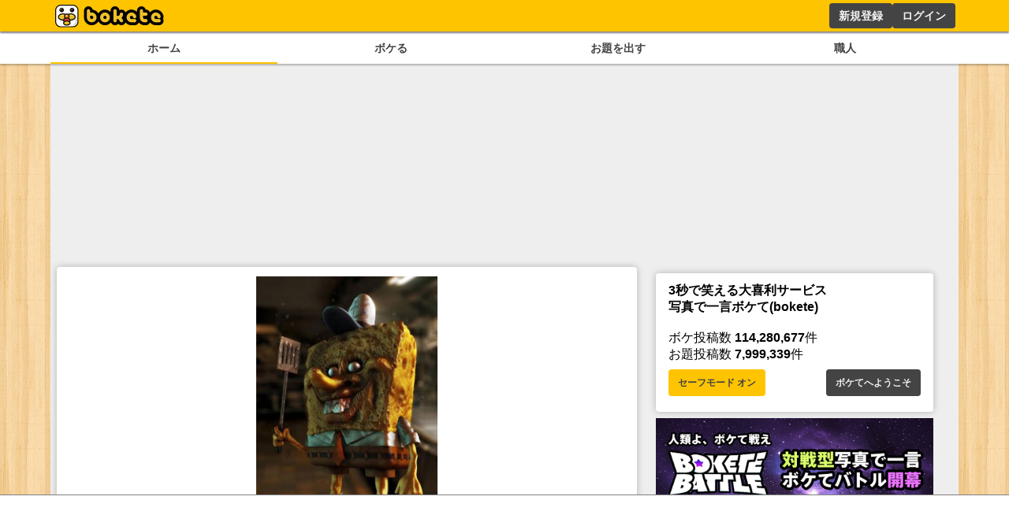

--- FILE ---
content_type: text/html; charset=utf-8
request_url: https://www.google.com/recaptcha/api2/aframe
body_size: 270
content:
<!DOCTYPE HTML><html><head><meta http-equiv="content-type" content="text/html; charset=UTF-8"></head><body><script nonce="xZWkpfSED4Q_G5DIMdT7KA">/** Anti-fraud and anti-abuse applications only. See google.com/recaptcha */ try{var clients={'sodar':'https://pagead2.googlesyndication.com/pagead/sodar?'};window.addEventListener("message",function(a){try{if(a.source===window.parent){var b=JSON.parse(a.data);var c=clients[b['id']];if(c){var d=document.createElement('img');d.src=c+b['params']+'&rc='+(localStorage.getItem("rc::a")?sessionStorage.getItem("rc::b"):"");window.document.body.appendChild(d);sessionStorage.setItem("rc::e",parseInt(sessionStorage.getItem("rc::e")||0)+1);localStorage.setItem("rc::h",'1769443996521');}}}catch(b){}});window.parent.postMessage("_grecaptcha_ready", "*");}catch(b){}</script></body></html>

--- FILE ---
content_type: application/javascript; charset=utf-8
request_url: https://fundingchoicesmessages.google.com/f/AGSKWxWD6FzDrs3YusB5NJhV0QV8qAjnztKg96JaMllXjRDWKXwCjsHPBpFpzspULxV_Z0U-PAzPLgLX19QTGxRlJsG9cdn2d_x7mSPGcJC1b1T-0fyQhUkhQBsPzTY9eBrlIeyEqrPqk4JX4VwDq78aUx4G_2zHF8p0Gk4UgYkx3LJF6fADWOx0xdG57prl/_/bunyad_/shared/ad_/livejasmine03./GetVASTAd?/parking_caf_
body_size: -1289
content:
window['8ea7cffa-9526-4a06-8628-ef7d3eaa7bc5'] = true;

--- FILE ---
content_type: application/javascript; charset=utf-8
request_url: https://fundingchoicesmessages.google.com/f/AGSKWxVbzssgyOvKVU7lnwCdDV8SRlVf_2uwkOVhhwWMG1ZOfUajE9HQ4aTGJyX86HEP37fw6lf8PmPpNNiiA6heJkQV-H6sALHDWeTOjI8pvYtLq8LWH4nMoEBzxWg8y_kTiWUuN_MUZg==?fccs=W251bGwsbnVsbCxudWxsLG51bGwsbnVsbCxudWxsLFsxNzY5NDQzOTk2LDQ0MzAwMDAwMF0sbnVsbCxudWxsLG51bGwsW251bGwsWzcsNl0sbnVsbCxudWxsLG51bGwsbnVsbCxudWxsLG51bGwsbnVsbCxudWxsLG51bGwsM10sImh0dHBzOi8vc3AuYm9rZXRlLmpwL2Jva2UvOTk5MzI0MTciLG51bGwsW1s4LCJrNjFQQmptazZPMCJdLFs5LCJlbi1VUyJdLFsxNiwiWzEsMSwxXSJdLFsxOSwiMiJdLFsxNywiWzBdIl0sWzI0LCIiXSxbMjksImZhbHNlIl1dXQ
body_size: 115
content:
if (typeof __googlefc.fcKernelManager.run === 'function') {"use strict";this.default_ContributorServingResponseClientJs=this.default_ContributorServingResponseClientJs||{};(function(_){var window=this;
try{
var qp=function(a){this.A=_.t(a)};_.u(qp,_.J);var rp=function(a){this.A=_.t(a)};_.u(rp,_.J);rp.prototype.getWhitelistStatus=function(){return _.F(this,2)};var sp=function(a){this.A=_.t(a)};_.u(sp,_.J);var tp=_.ed(sp),up=function(a,b,c){this.B=a;this.j=_.A(b,qp,1);this.l=_.A(b,_.Pk,3);this.F=_.A(b,rp,4);a=this.B.location.hostname;this.D=_.Fg(this.j,2)&&_.O(this.j,2)!==""?_.O(this.j,2):a;a=new _.Qg(_.Qk(this.l));this.C=new _.dh(_.q.document,this.D,a);this.console=null;this.o=new _.mp(this.B,c,a)};
up.prototype.run=function(){if(_.O(this.j,3)){var a=this.C,b=_.O(this.j,3),c=_.fh(a),d=new _.Wg;b=_.hg(d,1,b);c=_.C(c,1,b);_.jh(a,c)}else _.gh(this.C,"FCNEC");_.op(this.o,_.A(this.l,_.De,1),this.l.getDefaultConsentRevocationText(),this.l.getDefaultConsentRevocationCloseText(),this.l.getDefaultConsentRevocationAttestationText(),this.D);_.pp(this.o,_.F(this.F,1),this.F.getWhitelistStatus());var e;a=(e=this.B.googlefc)==null?void 0:e.__executeManualDeployment;a!==void 0&&typeof a==="function"&&_.To(this.o.G,
"manualDeploymentApi")};var vp=function(){};vp.prototype.run=function(a,b,c){var d;return _.v(function(e){d=tp(b);(new up(a,d,c)).run();return e.return({})})};_.Tk(7,new vp);
}catch(e){_._DumpException(e)}
}).call(this,this.default_ContributorServingResponseClientJs);
// Google Inc.

//# sourceURL=/_/mss/boq-content-ads-contributor/_/js/k=boq-content-ads-contributor.ContributorServingResponseClientJs.en_US.k61PBjmk6O0.es5.O/d=1/exm=ad_blocking_detection_executable,kernel_loader,loader_js_executable/ed=1/rs=AJlcJMztj-kAdg6DB63MlSG3pP52LjSptg/m=cookie_refresh_executable
__googlefc.fcKernelManager.run('\x5b\x5b\x5b7,\x22\x5b\x5bnull,\\\x22bokete.jp\\\x22,\\\x22AKsRol8LE2EexkQ1Yr6kHuFRrssIk6b7bVpixK7OAsLXLm0Nqn2rRYXdifwT2I7w5FoMPQQNBjt9FGkZK-4AzAGA8mFsQDdp1FXpUTJNYJjJh5n-G0jce2Lz1GYYggE8C0nAIL3FTL1opMNxzbw8d2S-ceaPUR16Tg\\\\u003d\\\\u003d\\\x22\x5d,null,\x5b\x5bnull,null,null,\\\x22https:\/\/fundingchoicesmessages.google.com\/f\/AGSKWxWjJz5PrfT-RzAFgeT5mGHzU3X15hY7L0sXMcHk5V2dF_onb0mZCM-krb9-eSD63WV3KR3BSEVKldylUfOnFrahrDhMCSPFu_wyhA6cXN4o1cHNgUxbbhvvYO4bVMrQGWxUm-RmFQ\\\\u003d\\\\u003d\\\x22\x5d,null,null,\x5bnull,null,null,\\\x22https:\/\/fundingchoicesmessages.google.com\/el\/AGSKWxUbNwfCAbbmI89rLVPuB--JfYdAtbUizLpi2OWpoJr6FIWwo0otacAV2jXw7sdzQLCKL9d17h2eE4AvJU5-MdjZEAeuL_xEJv4Ik07chccA5th_OOop-1gR1O6E_0FnAagc6imuOg\\\\u003d\\\\u003d\\\x22\x5d,null,\x5bnull,\x5b7,6\x5d,null,null,null,null,null,null,null,null,null,3\x5d\x5d,\x5b2,1\x5d\x5d\x22\x5d\x5d,\x5bnull,null,null,\x22https:\/\/fundingchoicesmessages.google.com\/f\/AGSKWxW_Hx4DYfGmzLruH1OAiBAmCigEm7nSrNDGyHp1e6ZaoxOumKCPxR1tiy0pOny8ZPP8xlF6HKbzGg52tmY3sjI6fChOCSC5eQw-qSo8w-LvjEI9RR4dL0jkFYXMt1AtcNJU35rXAA\\u003d\\u003d\x22\x5d\x5d');}